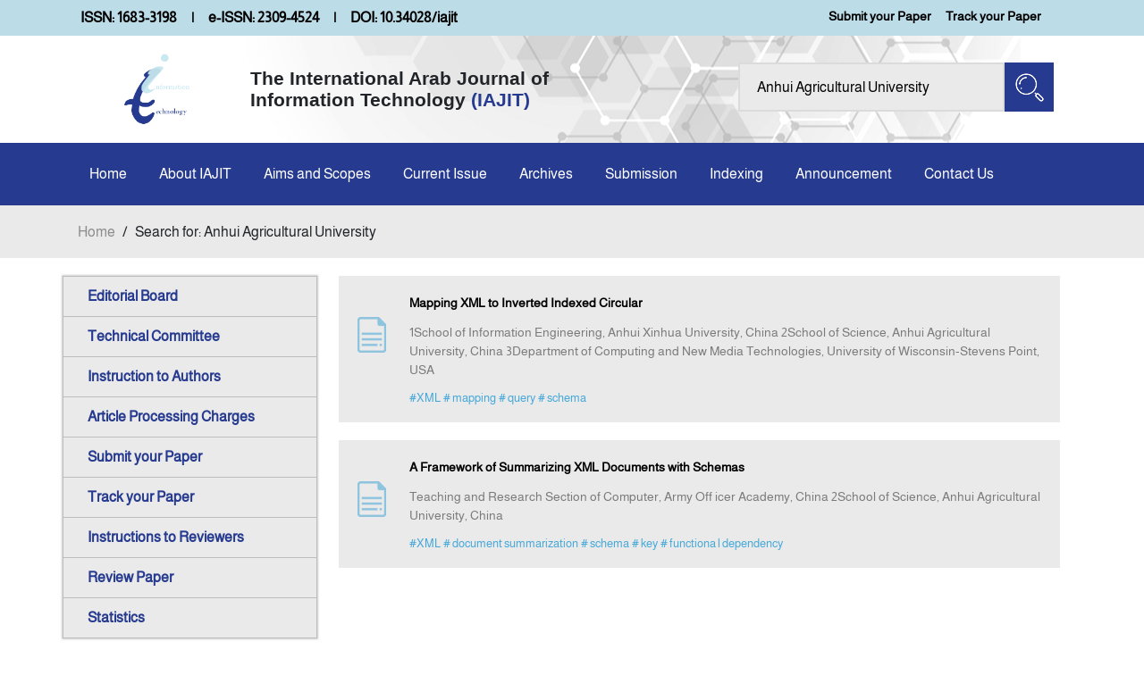

--- FILE ---
content_type: text/html; charset=UTF-8
request_url: https://iajit.org/search?q=%20Anhui%20Agricultural%20University
body_size: 2586
content:
<!DOCTYPE html>
<head>
    
<meta charset="utf-8" />
<meta http-equiv="x-ua-compatible" content="ie=edge" />
<meta name="viewport" content="width=device-width, initial-scale=1, shrink-to-fit=no" />
<meta name="theme-color" content="#bcdce8" />

<title>The International Arab Journal of Information Technology</title>
<meta property="og:image" content="https://iajit.org/images/logo.jpg"/>
<meta property="og:title" content="The International Arab Journal of Information Technology"/>
<meta property="og:description" content="The International Arab Journal of Information Technology" />


    <meta name="description" content="The International Arab Journal of Information Technology" />
    <meta name="keywords" content="The International Arab Journal of Information Technology" />


<link rel="shortcut icon" href="/images/favicon.png" type="img/png" />

<link rel="stylesheet" href="/css/ltr/bootstrap.min.css" />
<link rel="stylesheet" href="/css/font-awesome.min.css" />
<link rel="stylesheet" href="/css/ltr/owl.carousel.min.css">
<link rel="stylesheet" href="/css/ltr/owl.theme.default.min.css">
<link rel="stylesheet" href="/css/jquery-ui.css">
<link rel="stylesheet" href="/css/ltr/style.css?v=6" />
<script src="/js/jquery-1.12.4.min.js"></script>
<script src="/js/jquery-ui.js"></script>



    </head>
<body >
    
    <header>
    <nav class="  navbar-expand-lg navbar-light top-nav">
        <div class="container">
            <div class="nav-content">
                <ul class="navbar-nav ml-auto col-12 col-lg-9 ">
                    <li class="nav-item">
                        <span class="nav-link login-link  issn">ISSN: 1683-3198</span>
                        <span class="nav-link login-link  issn"> | </span>
                        <span class="nav-link login-link  issn">e-ISSN: 2309-4524</span>
                        <span class="nav-link login-link  issn"> | </span>
                        <span class="nav-link login-link  issn">DOI: 10.34028/iajit</span>
                    </li>
                </ul>

                <ul class="navbar-nav ml-auto col-12 col-lg-3">
                                            <li class="nav-item position-relative">
                                                            <a class="nav-link" href="https://www.ejmanager.com/my/iajit/" target="_blank"> Submit your Paper </a>
                                                    </li>
                                            <li class="nav-item position-relative">
                                                            <a class="nav-link" href="https://www.ejmanager.com/my/iajit/	" target="_blank">Track your Paper </a>
                                                    </li>
                                    </ul>
            </div>
        </div>
    </nav>

    <div class="header-content">
        <div class="container px-4">
            <div class="row">
                <div class="col-3 col-lg-2 text-center logo">
                    <a href="/">
                        <img src="/images/logo-header.png" alt="The International Arab Journal of Information Technology">
                    </a>
                </div>
                <div class="col-9 col-lg-4">
                    <h1>The International Arab Journal of
                        Information Technology <span>(IAJIT)</span></h1>
                </div>
                <div class="col-12 col-lg-2"></div>
                <div class="col-12 col-lg-4 px-0">
                    <div class="search-wrapper">
                        <form action="/search" method="get">
                            <div class="search">
                                <input type="text"  id="search" name="q" value=" Anhui Agricultural University" placeholder="Enter keyword, authors, DOI, etc.." class="ui-autocomplete-input" autocomplete="off">
                                <button type="submit" id="do-search">
                                    <img src="/images/search-btn.png">
                                </button>
                            </div>
                        </form>
                    </div>
                </div>
            </div>
        </div>
    </div>
</header>

<div id="tags-list">
    <script>
        $(function () {
            function split(val) {
                return val.split(/,\s*/);
            }
            function extractLast(term) {

                return split(term).pop();
            }

            $("#search")
                    // don't navigate away from the field on tab when selecting an item
                    .on("keydown", function (event) {

                        if (event.keyCode === $.ui.keyCode.TAB &&
                                $(this).autocomplete("instance").menu.active) {
                            event.preventDefault();
                        }
                    })
                    .autocomplete({
                        source: function (request, response) {

                            $.getJSON("/paper/search", {
                                term: extractLast(request.term)
                            }, response);
                        },
                        search: function () {
                            // custom minLength
                            var term = extractLast(this.value);

                            if (term.length < 2) {
                                return false;
                            }
                        },
                        focus: function () {
                            // prevent value inserted on focus
                            return false;
                        },
                        select: function (event, ui) {
                            window.location.href = '/paper/' + ui.item.id;

                        }
                    });
        });
    </script>
</div>    <div class="menu-wrapper">
    <div class="container">
        <nav class="header">
            <input class="menu-btn" type="checkbox" id="menu-btn" />
            <label class="menu-icon" for="menu-btn"><span class="navicon"></span></label>

            <ul class='menu'><li class='transition'><a href='/'>Home</a></li><li class='transition'><a href='/page/about'>About IAJIT </a></li><li class='transition'><a href='/page/aims-scopes'>Aims and Scopes</a></li><li class='transition'><a href='/current_issue'>Current Issue</a></li><li class='transition'><a href='/archives'>Archives</a></li><li class='transition'><a target='_blank' href='https://www.ejmanager.com/my/iajit/	'>Submission</a></li><li class='transition'><a href='/page/indexing'>Indexing</a></li><li class='transition'><a href='/news'>Announcement</a></li><li class='transition'><a href='/contactus'>Contact Us</a></li></ul>        </nav>

    </div>
</div>         <div class="breadcrumb">
        <div class="container">
            <span><a href="/">Home</a></span>  / <span>Search for: Anhui Agricultural University </span>        </div>
    </div>
    
    <div class="main">
        <div class="container">
            <div class="row">
                <div class="col-12 col-lg-3 px-3 px-lg-0    ">
                    
                
                    <div class="side-menu desktop-view ">
    <nav class="navigation">
         <ul class='mainmenu'><li class='position-relative'><a href='/editorial-board'>Editorial Board</a></li><li class='position-relative'><a href='/page/Technical-Committee'>Technical Committee</a></li><li class='position-relative'><a href='/page/Instruction-to-Authors'>Instruction to Authors</a></li><li class='position-relative'><a href='/page/Article_Processing_Charges'>Article Processing Charges</a></li><li class='position-relative'><a target='_blank' href='https://www.ejmanager.com/my/iajit/'>Submit your Paper</a></li><li class='position-relative'><a target='_blank' href='https://www.ejmanager.com/my/iajit/	'>Track your Paper</a></li><li class='position-relative'><a href='/page/Instructions-to-Reviewers'>Instructions to Reviewers</a></li><li class='position-relative'><a target='_blank' href='https://www.ejmanager.com/my/iajit/'>Review Paper</a></li><li class='position-relative'><a href='/statistics'>Statistics</a></li></ul>        
    </nav>
</div>

<br/>                </div>
                <div class="col-12 col-lg-9 px-3 px-lg-4">
                    <div class="papers">
                <div class="paper">
    <div class="row">
        <div class="col-2 col-lg-1 px-1 text-center"><img src="/images/paper-icn.png"></div>
        <div class="col-10 col-lg-11 px-2">
            <h1><a href="/paper/4016" class="paper-title">Mapping XML to Inverted Indexed Circular</a></h1>

                                    
            <div class="authors mt-3">1School of Information Engineering, Anhui Xinhua University, China 2School of Science, Anhui Agricultural University, China  3Department of Computing and New Media Technologies, University of Wisconsin-Stevens Point, USA </div>
            <div class="tags mt-2">
                                    <span><a href="/search?q=XML">#XML</a></span>
                                    <span><a href="/search?q= mapping"># mapping</a></span>
                                    <span><a href="/search?q= query"># query</a></span>
                                    <span><a href="/search?q= schema"># schema</a></span>
                            </div>
        </div>
    </div>
</div>    <div class="paper">
    <div class="row">
        <div class="col-2 col-lg-1 px-1 text-center"><img src="/images/paper-icn.png"></div>
        <div class="col-10 col-lg-11 px-2">
            <h1><a href="/paper/3327" class="paper-title">A  Framework  of  Summarizing  XML  Documents  with  Schemas  </a></h1>

                                    
            <div class="authors mt-3">Teaching and Research Section of Computer, Army Off icer Academy, China 2School of Science, Anhui Agricultural University, China </div>
            <div class="tags mt-2">
                                    <span><a href="/search?q=XML">#XML</a></span>
                                    <span><a href="/search?q= document summarization"># document summarization</a></span>
                                    <span><a href="/search?q= schema"># schema</a></span>
                                    <span><a href="/search?q= key"># key</a></span>
                                    <span><a href="/search?q= functiona l dependency"># functiona l dependency</a></span>
                            </div>
        </div>
    </div>
</div>
            </div>                </div>
                
            </div>
        </div>
    </div>
    <footer>
    <div class="container">
        <div class="row">
                                                            <div class="col-12 col-lg-3">
                        <ul class="links">
                                                <li><a href="/page/aims-scopes">Aims and Scopes</a></li>
                        
                                                                
                                                    <li><a href="/editorial-board">Editorial Board</a></li>
                        
                                                                
                                                    <li><a href="/page/Technical-Committee">Technical Committee</a></li>
                        
                                                                
                                                    <li><a href="/page/Instruction-to-Authors">Instruction to Authors</a></li>
                        
                                                                
                                                    <li><a href="https://www.ejmanager.com/my/iajit/">Submit your Paper</a></li>
                        
                                                                         </ul>
                    </div>
                                                   
                                                <div class="col-12 col-lg-3">
                        <ul class="links">
                                                <li><a href="#">Track your Paper</a></li>
                        
                                                                
                                                    <li><a href="/page/Instructions-to-Reviewers">Instructions to Reviewers</a></li>
                        
                                                                
                                                    <li><a href="/openconf/review/signin.php">Review Paper</a></li>
                        
                                                                
                                                    <li><a href="/contactus">Contact Us</a></li>
                        
                                                                         </ul>
                    </div>
                                                   
            


            <div class="col-12 col-lg-3">
                <div class="newsletter">
                    <h3>Newsletter</h3>
                    <div class="desc">Enter your email to receive the latest updates</div>
                    <div class="form">
                        <input type="email" placeholder="Enter Your E-mail"  id="MaillistEmailAddr"/>
                        <button type="button"  id="newsletter_submit">Submit</button>
                        <div id="newsletter_result"></div>
                    </div>
                </div>
            </div>
        </div>
    </div>
</footer>
<div class="copyright">
    <div class="container">
        <div class="row">
            <div class="col-12 col-lg-4"><span>All Rights reserved to IAJIT 2026</span></div>
            <div class="col-12 col-lg-4"></div>
            <div class="col-12 col-lg-4"><span>Powered by: <a href="https://turnpoint.jo" target="_blank">TurnPoint</a></span></div>
        </div>
    </div>
</div>
    <script src="/js/bootstrap.min.js"></script>
<script src="/js/marquee.js"></script>
<script src="/js/owl.carousel.js"></script>
<script src="/js/custom.js?v=2"></script></body>
</html>

--- FILE ---
content_type: application/javascript
request_url: https://iajit.org/js/marquee.js
body_size: 2451
content:
// ---------------------------------
// ---------- SimpleMarquee ----------
// ---------------------------------
//Copyright (C) 2016  Fabian Valle 
//An easy to implement marquee plugin. I know its easy because even I can use it.
//Forked from: https://github.com/conradfeyt/Simple-Marquee
//Re-Written by: Fabian Valle (www.fabian-valle.com) (www.obliviocompany.com)
// 
// ------------------------
// Structure //
//
//  *********************************** - marque-container - *************************************
//  *                                                                                            *
//  *   ******************************* ******************************************************   *
//  *   *                             * *                                                    *   *
//  *   * - marquee-content-sibling - * *                 - marquee-content -                *   *
//  *   *                             * *                                                    *   *
//  *   ******************************* ******************************************************   *
//  *                                                                                            *
//  **********************************************************************************************
//
//// Usage //
//  
//    Only need to call the createMarquee() function,
//    if desired, pass through the following paramaters:
//
//    $1 duration:                   controls the speed at which the marquee moves
//
//    $2 padding:                    right margin between consecutive marquees. 
//
//    $3 marquee_class:             the actual div or span that will be used to create the marquee - 
//                                   multiple marquee items may be created using this item's content. 
//                                   This item will be removed from the dom
//
//    $4 container_class:           the container div in which the marquee content will animate. 
//
//    $5 marquee-content-sibling :   (optional argument) a sibling item to the marqueed item  that 
//                                   affects the end point position and available space inside the 
//                                   container. 
//
//    $6 hover:                     Boolean to indicate whether pause on hover should is required. 
;
(function ($, window, document, undefined) {
    var pluginName = 'SimpleMarquee';

    function Plugin(element, options) {
        this.element = element;
        this._name = pluginName;
        this._defaults = $.fn.SimpleMarquee.defaults;
        this.settings = $.extend({}, this._defaults, options);
        this.marqueeSpawned = [];
        this.marqueeHovered = false;
        this.documentHasFocus = false;
        //
        this.counter = 0;

        this.timeLeft = 0;
        this.currentPos = 0;
        this.distanceLeft = 0;
        this.totalDistance = 0;
        this.contentWidth = 0;
        this.endPoint = 0;
        this.duration = 0;
        this.hovered = false;
        this.padding = 0;


        this.init();
    }
    function marqueeObj(newElement) {
        this.el = newElement;
        this.counter = 0;
        this.name = "";
        this.timeTop = 0;
        this.currentPos = 0;
        this.distanceTop = 0;
        this.totalDistance = 0;
        this.contentWidth = 0;
        this.endPoint = 0;
        this.duration = 0;
        this.hovered = false;
        this.padding = 0;
    }
    //methods for plugin
    $.extend(Plugin.prototype, {

        // Initialization logic
        init: function () {
            this.buildCache();
            this.bindEvents();
            var config = this.settings;
            //init marquee
            if ($(config.marquee_class).width() == 0) {
                console.error('FATAL: marquee css or children css not correct. Width is either set to 0 or the element is collapsing. Make sure overflow is set on the marquee, and the children are postitioned relatively');
                return;
            }

            if (typeof $(config.marquee_class) === 'undefined') {
                console.error('FATAL: marquee class not valid');
                return;
            }

            if (typeof $(config.container_class) === 'undefined') {
                console.error('FATAL: marquee container class not valid');
                return;
            }

            if (config.sibling_class != 0 && typeof $(config.sibling_class) === 'undefined') {
                console.error('FATAL: sibling class container class not valid');
                return;
            }

            if (config.autostart)
            {
                this.documentHasFocus = true;
            }
            //create the Marquee
            this.createMarquee();
        },

        // Remove plugin instance completely
        destroy: function () {
            this.unbindEvents();
            this.$element.removeData();
        },

        // Cache DOM nodes for performance
        buildCache: function () {
            this.$element = $(this.element);
        },

        // Bind events that trigger methods
        bindEvents: function () {
            var plugin = this;
            $(window).on('focus', function () {
                plugin.documentHasFocus = true;
                for (var key in plugin.marqueeSpawned) {
                    plugin.marqueeManager(plugin.marqueeSpawned[key]);
                }
            });
            $(window).on('blur', function () {
                plugin.documentHasFocus = false;
                for (var key in plugin.marqueeSpawned) {
                    plugin.marqueeSpawned[key].el.clearQueue().stop();
                    plugin.marqueeSpawned[key].hovered = true;
                }
            });

        },

        // Unbind events that trigger methods
        unbindEvents: function () {
            $(window).off('blur focus');
        },
        getPosition: function (elName) {
            this.currentPos = parseInt($(elName).css('left'));
            return this.currentPos;
        },
        createMarquee: function () {
            var plugin = this;
            var config = plugin.settings;
            var marqueeContent = $(config.marquee_class).html();
            var containerWidth = $(config.container_class).width();
            var contentWidth = $(config.marquee_class).width();

            var widthToIgnore = 0;
            if (config.sibling_class != 0) {
                widthToIgnore = $(config.sibling_class).width();
            }

            var spawnAmount = Math.ceil(containerWidth / contentWidth);

            $(config.marquee_class).remove();

            if (spawnAmount <= 2) {
                spawnAmount = 3;
            } else {
                spawnAmount++;
            }

            var totalContentWidth = (contentWidth + config.padding) * spawnAmount;

            var endPoint = -(totalContentWidth - containerWidth);

            var totalDistance = containerWidth - endPoint;




            for (var i = 0; i < spawnAmount; i++) {

                var newElement = false;

                if (config.hover == true) {


                    newElement = $('<div class="marquee-' + (i + 1) + '">' + marqueeContent + '</div>')
                            .mouseenter(function () {


                                if ((plugin.documentHasFocus == true) && (plugin.marqueeHovered == false)) {
                                    plugin.marqueeHovered = true;

                                    for (var key in plugin.marqueeSpawned) {
                                        plugin.marqueeSpawned[key].el.clearQueue().stop();
                                        plugin.marqueeSpawned[key].hovered = true;
                                    }


                                }

                            })
                            .mouseleave(function () {


                                if ((plugin.documentHasFocus == true) && (plugin.marqueeHovered == true)) {

                                    for (var key in plugin.marqueeSpawned) {
                                        plugin.marqueeManager(plugin.marqueeSpawned[key]);
                                    }

                                    plugin.marqueeHovered = false;
                                }
                            });

                } else {

                    newElement = $('<div class="marquee-' + (i + 1) + '">' + marqueeContent + '</div>');

                }

                plugin.marqueeSpawned[i] = new marqueeObj(newElement);

                $(config.container_class).append(newElement);

                plugin.marqueeSpawned[i].currentPos = (widthToIgnore + (contentWidth * i)) + (config.padding * i);  //initial positioning
                plugin.marqueeSpawned[i].name = '.marquee-' + (i + 1);

                plugin.marqueeSpawned[i].totalDistance = totalDistance;
                plugin.marqueeSpawned[i].containerWidth = containerWidth;
                plugin.marqueeSpawned[i].contentWidth = contentWidth;
                plugin.marqueeSpawned[i].endPoint = endPoint;
                plugin.marqueeSpawned[i].duration = config.duration;
                plugin.marqueeSpawned[i].padding = config.padding;

                plugin.marqueeSpawned[i].el.css('left', plugin.marqueeSpawned[i].currentPos + config.padding + 'px'); //setting left according to postition

                if (plugin.documentHasFocus == true) {
                    plugin.marqueeManager(plugin.marqueeSpawned[i]);
                }

            }
            //end for

            if (document.hasFocus()) {
                plugin.documentHasFocus = true;
            } else {
                plugin.documentHasFocus = false;
            }

        },
        marqueeManager: function (marqueed_el) {
            var plugin = this;
            var elName = marqueed_el.name;
            if (marqueed_el.hovered == false) {

                if (marqueed_el.counter > 0) {  //this is not the first loop

                    marqueed_el.timeLeft = marqueed_el.duration;
                    marqueed_el.el.css('left', marqueed_el.containerWidth + 'px'); //setting margin 
                    marqueed_el.currentPos = marqueed_el.containerWidth;
                    marqueed_el.distanceLeft = marqueed_el.totalDistance - (marqueed_el.containerWidth - plugin.getPosition(elName));

                } else {    // this is the first loop

                    marqueed_el.timeLeft = (((marqueed_el.totalDistance - (marqueed_el.containerWidth - plugin.getPosition(elName))) / marqueed_el.totalDistance)) * marqueed_el.duration;
                }

            } else {
                marqueed_el.hovered = false;
                marqueed_el.currentPos = parseInt(marqueed_el.el.css('left'));
                marqueed_el.distanceLeft = marqueed_el.totalDistance - (marqueed_el.containerWidth - plugin.getPosition(elName));
                marqueed_el.timeLeft = (((marqueed_el.totalDistance - (marqueed_el.containerWidth - marqueed_el.currentPos)) / marqueed_el.totalDistance)) * marqueed_el.duration;
            }

            plugin.marqueeAnim(marqueed_el);
        },
        marqueeAnim: function (marqueeObject) {
            var plugin = this;
            marqueeObject.counter++;
            marqueeObject.el.clearQueue().animate(
                    {'left': marqueeObject.endPoint + 'px'},
                    marqueeObject.timeLeft,
                    'linear',
                    function () {
                        plugin.marqueeManager(marqueeObject);
                    });
        },
        callback: function () {
            // Cache onComplete option
            var onComplete = this.settings.onComplete;

            if (typeof onComplete === 'function') {
                onComplete.call(this.element);
            }
        }

    });
    //end methods for plugin

    $.fn.SimpleMarquee = function (options) {
        this.each(function () {
            if (!$.data(this, "plugin_" + pluginName)) {
                $.data(this, "plugin_" + pluginName, new Plugin(this, options));
            }
        });
        return this;
    };
    $.fn.SimpleMarquee.defaults = {
        autostart: true,
        property: 'value',
        onComplete: null,
        duration: 20000,
        padding: 10,
        marquee_class: '.marquee',
        container_class: '.simple-marquee-container',
        sibling_class: 0,
        hover: true
    };

})(jQuery, window, document);
